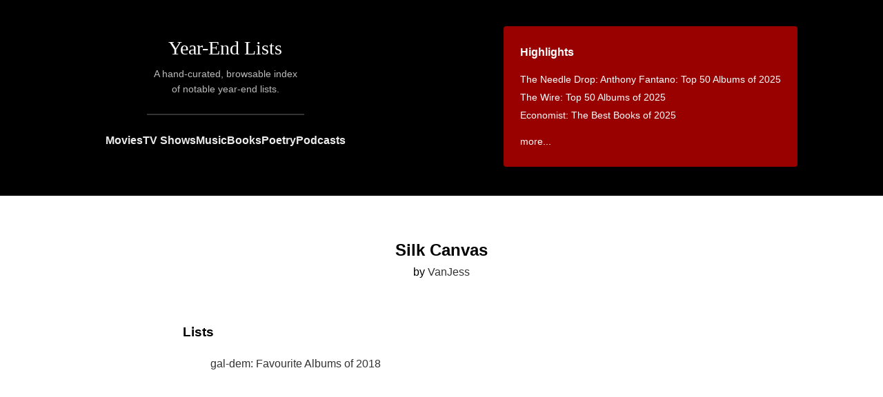

--- FILE ---
content_type: text/html; charset=utf-8
request_url: https://www.yearendlists.com/albums/silk-canvas-fd6cdf09-ac20-4199-8f44-7e87f1ec0982
body_size: 5876
content:
<!DOCTYPE html>
<html>
<head>
<title>
Silk Canvas -
Year-End Lists
</title>
<link rel="stylesheet" href="/assets/application-5754b8bcd0f9757092ca7cf3f60df4c0074c4a04f61bfcd7bf92900597a3ee16.css" media="all" />
<script src="/assets/application-91763e6ad78bb2a101cf81fc2942d570b7a9ca1455c252a5a481cc8aed8cc345.js"></script>
<meta name="csrf-param" content="authenticity_token" />
<meta name="csrf-token" content="0BdgHt_hnLUuXgtq13iSKggIUaNUUu3N4pt7W-8NYzHEJu3RnFRYPRAbqMC1IPC33-6pNP4wzPCkEfgwqMzrKw" />
<meta content='A hand-curated, browsable index of notable year-end lists.' name='description'>
<meta content='en-us' http-equiv='content-language'>
<meta content='width=device-width, initial-scale=1.0' name='viewport'>
<link href='https://www.yearendlists.com/albums/silk-canvas-fd6cdf09-ac20-4199-8f44-7e87f1ec0982' rel='canonical'>
<link href='//dwm2h4cishyoi.cloudfront.net/images/favicon-v2.png' rel='icon'>
<link href='/feed' rel='alternate' title='Everything' type='application/rss+xml'>
<link href='/category/movies.rss' rel='alternate' title='Movies' type='application/rss+xml'>
<link href='/category/tvshows.rss' rel='alternate' title='TV Shows' type='application/rss+xml'>
<link href='/category/albums.rss' rel='alternate' title='Music' type='application/rss+xml'>
<link href='/category/books.rss' rel='alternate' title='Books' type='application/rss+xml'>
<link href='/category/poetry.rss' rel='alternate' title='Poetry' type='application/rss+xml'>
<link href='/category/podcasts.rss' rel='alternate' title='Podcasts' type='application/rss+xml'>


</head>
<body>
<div class='header'>
<div class='main-title'>
<h1><a href="/">Year-End Lists</a></h1>
<div class='description'>
A hand-curated, browsable index
<br>
of notable year-end lists.
</div>
<hr>
<div class='category-nav'>
<a href="/category/movies">Movies</a>
<a href="/category/tvshows">TV Shows</a>
<a href="/category/albums">Music</a>
<a href="/category/books">Books</a>
<a href="/category/poetry">Poetry</a>
<a href="/category/podcasts">Podcasts</a>
</div>
</div>
<div class='main-nav-container'>
<div class='main-nav'>
<h3>Highlights</h3>
<ul style='margin-bottom: 0'>
<li><a href="/2025/anthony-fantano-top-50-albums-of-2025">The Needle Drop: Anthony Fantano: Top 50 Albums of 2025</a></li>
<li><a href="/2025/the-wire-top-50-albums-of-2025">The Wire: Top 50 Albums of 2025</a></li>
<li><a href="/2025/economist-the-best-books-of-2025">Economist: The Best Books of 2025</a></li>

<li style='margin-top: 12px'>
<a href='#trending'>more...</a>
</li>
</ul>
</div>
</div>
</div>
<div class='content' id='content-works-show'>
<div class='page-header'>
<h2>
<div class='title'>
Silk Canvas
</div>
</h2>
<h3>
by
<a href="/artists/vanjess-9a755b5e-3170-402a-8880-1b8248efbe2d">VanJess</a>
</h3>
<h3>
</h3>
</div>
<div class='page-body'>
<h3>Lists</h3>
<ol>

</ol>
<ul>
<li>
  <a href="/2018/gal-dem-favourite-albums-of-2018">gal-dem: Favourite Albums of 2018</a>
</li>

</ul>
</div>

</div>
<div class='footer'>
<div class='columns'>
<div class='left'>
<h3>Recent Lists</h3>
<ul><li><a href="/2025/jonathan-rosenbaum-best-films-of-2025">La Internacional Cinéfila Poll: Jonathan Rosenbaum: Best Films of 2025</a></li>
<li><a href="/2025/justine-smith-best-films-of-2025">Cult MTL: Justine Smith: Best Films of 2025</a></li>
<li><a href="/2025/obscure-sound-best-albums-of-2025">Obscure Sound: Best Albums of 2025</a></li>
<li><a href="/2025/spectrum-culture-top-20-albums-of-2025">Spectrum Culture: Top 20 Albums of 2025</a></li>
<li><a href="/2025/spectrum-culture-best-films-of-2025">Spectrum Culture: Best Films of 2025</a></li>
<li><a href="/2025/benoit-rouilly-best-films-of-2025">Benoit Rouilly: Best Films of 2025</a></li>
<li><a href="/2025/reverse-shot-best-films-of-2025">Reverse Shot: Best Films of 2025</a></li>
<li><a href="/2025/clash-albums-of-the-year-2025">Clash: Albums of the Year 2025</a></li>
<li><a href="/2025/nicole-brenez-best-movies-of-2025">La Internacional Cinéfila Poll: Nicole Brenez: Best Movies of 2025</a></li>
<li><a href="/2025/la-internacional-cinefila-poll-best-movies-of-2025">La Internacional Cinéfila Poll: Best Movies of 2025</a></li>
<li><a href="/2025/under-the-radar-top-100-albums-of-2025">Under the Radar: Top 100 Albums of 2025</a></li>
<li><a href="/2025/scott-tobias-the-best-films-of-2025">The Reveal: Scott Tobias: The Best Films of 2025</a></li>
<li><a href="/2025/grace-robins-somerville-favorite-albums-of-2025">Grace Robins-Somerville: Favorite Albums of 2025</a></li>
<li><a href="/2025/hazel-cills-10-favorite-new-albums-of-2025">Hazel Cills: 10 Favorite New Albums of 2025</a></li>
<li><a href="/2025/clemence-poles-farhang-top-ten-albums-of-2025">Clémence Polès Farhang: Top Ten Albums of 2025</a></li>
<li><a href="/2025/clemence-poles-farhang-top-ten-films-of-2025">Clémence Polès Farhang: Top Ten Films of 2025</a></li>
<li><a href="/2025/keith-phipps-the-best-films-of-2025">The Reveal: Keith Phipps: The Best Films of 2025</a></li>
<li><a href="/2025/josh-terry-the-100-best-albums-of-2025">Josh Terry: The 100 Best Albums of 2025</a></li>
<li><a href="/2025/in-review-online-best-films-of-2025">In Review Online: Best Films of 2025</a></li>
<li><a href="/2025/sam-franzini-the-best-books-of-2025">Our Culture: Sam Franzini: The Best Books of 2025</a></li>
<li><a href="/2025/steve-erickson-top-10-movies-of-2025">GCN: Steve Erickson: Top 10 Movies of 2025</a></li>
<li><a href="/2025/austin-noto-moniz-favorite-films-of-2025">Austin Noto-Moniz: Favorite Films of 2025</a></li>
<li><a href="/2025/kelsie-herzog-my-favorite-albums-of-2025">The Yellow Button: Kelsie Herzog: My Favorite Albums of 2025</a></li>
<li><a href="/2025/jordan-ruimy-15-best-films-of-2025">World of Reel: Jordan Ruimy: 15 Best Films of 2025</a></li>
<li><a href="/2025/wendy-ide-the-best-films-of-2025">Observer: Wendy Ide: The Best Films of 2025</a></li>
<li><a href="/2025/tone-glow-favorite-albums-of-2025">Tone Glow: Favorite Albums of 2025</a></li>
<li><a href="/2025/ty-burr-the-best-movies-of-2025">Ty Burr: The Best Movies of 2025</a></li>
<li><a href="/2025/new-statesman-tv-shows-of-the-year-2025">New Statesman: TV Shows of the Year 2025</a></li>
<li><a href="/2025/new-statesman-films-of-the-year-2025">New Statesman: Films of the Year 2025</a></li>
<li><a href="/2025/new-statesman-albums-of-the-year-2025">New Statesman: Albums of the Year 2025</a></li>
<li><a href="/2025/mark-kermode-best-films-of-2025">Mark Kermode: Best Films of 2025</a></li>
<li><a href="/2025/sean-fennessey-best-films-of-2025">Sean Fennessey: Best Films of 2025</a></li>
<li><a href="/2025/mike-d-angelo-top-ten-films-of-2025">Mike D’Angelo: Top Ten Films of 2025</a></li>
<li><a href="/2025/michael-sicinski-ten-experimental-films-that-defined-2025">Michael Sicinski: Ten Experimental Films That Defined 2025</a></li>
<li><a href="/2025/passerby-best-television-of-2025">Passerby: Best Television of 2025</a></li>
<li><a href="/2025/passerby-best-albums-of-2025">Passerby: Best Albums of 2025</a></li>
<li><a href="/2025/passerby-best-books-of-2025">Passerby: Best Books of 2025</a></li>
<li><a href="/2025/passerby-best-films-of-2025">Passerby: Best Films of 2025</a></li>
<li><a href="/2025/dan-deluca-best-pop-music-albums-of-2025">The Philadelphia Inquirer: Dan DeLuca: Best Pop Music Albums of 2025</a></li>
<li><a href="/2025/jordan-cronk-top-30-albums-of-2025">Jordan Cronk: Top 30 Albums of 2025</a></li>
<li><a href="/2025/entertainment-weekly-the-10-best-movies-of-2025">Entertainment Weekly: The 10 Best Movies of 2025</a></li>
<li><a href="/2025/michael-phillips-top-10-films-of-2025">Filmspotting: Michael Phillips: Top 10 Films of 2025</a></li>
<li><a href="/2025/josh-larsen-top-10-films-of-2025">Filmspotting: Josh Larsen: Top 10 Films of 2025</a></li>
<li><a href="/2025/adam-kempenaar-top-10-films-of-2025">Filmspotting: Adam Kempenaar: Top 10 Films of 2025</a></li>
<li><a href="/2025/brendan-menapace-the-20-best-podcasts-of-2025">Esquire: Brendan Menapace: The 20 Best Podcasts of 2025</a></li>
<li><a href="/2025/adam-morgan-the-35-best-books-of-2025">Esquire: Adam Morgan: The 35 Best Books of 2025</a></li>
<li><a href="/2025/little-white-lies-the-30-best-films-of-2025">Little White Lies: The 30 Best Films of 2025</a></li>
<li><a href="/2025/a-closer-listen-the-top-20-albums-of-2025">A Closer Listen: The Top 20 Albums of 2025</a></li>
<li><a href="/2025/screen-slate-best-movies-of-2025">Screen Slate: Best Movies of 2025</a></li>
<li><a href="/2025/chris-willman-the-best-albums-of-2025">Variety: Chris Willman: The Best Albums of 2025</a></li>
<li><a href="/2025/steven-j-horowitz-the-best-albums-of-2025">Variety: Steven J. Horowitz: The Best Albums of 2025</a></li>
<li><a href="/2025/thania-garcia-the-best-albums-of-2025">Variety: Thania Garcia: The Best Albums of 2025</a></li>
<li><a href="/2025/jem-aswad-the-best-albums-of-2025">Variety: Jem Aswad: The Best Albums of 2025</a></li>
<li><a href="/2025/erin-trahan-the-best-films-of-2025">WBUR: Erin Trahan: The Best Films of 2025</a></li>
<li><a href="/2025/sean-burns-the-best-films-of-2025">WBUR: Sean Burns: The Best Films of 2025</a></li>
<li><a href="/2025/jennifer-lucy-allan-the-best-of-2025">Quietus: Jennifer Lucy Allan: The Best of 2025</a></li>
<li><a href="/2025/max-cea-the-10-best-movies-of-2025">Esquire: Max Cea: The 10 Best Movies of 2025</a></li>
<li><a href="/2025/autostraddle-the-best-tv-of-2025-with-lesbian-queer-women-and-trans-characters">Autostraddle: The Best TV Of 2025 With Lesbian, Queer Women and Trans Characters</a></li>
<li><a href="/2025/independent-the-20-best-albums-of-2025">Independent: The 20 Best Albums of 2025</a></li>
<li><a href="/2025/alan-sepinwall-the-best-tv-shows-of-2025">Alan Sepinwall: The Best TV Shows of 2025</a></li>
<li><a href="/2025/boston-globe-the-best-books-of-2025">Boston Globe: The Best Books of 2025</a></li>
<li><a href="/2025/barack-obama-favorite-movies-of-2025">Barack Obama: Favorite Movies of 2025</a></li>
<li><a href="/2025/barack-obama-favorite-books-of-2025">Barack Obama: Favorite Books of 2025</a></li>
<li><a href="/2025/chris-vognar-the-top-ten-best-tv-shows-of-2025">Boston Globe: Chris Vognar: The Top Ten Best TV Shows of 2025</a></li>
<li><a href="/2025/odie-henderson-10-best-movies-of-2025">Boston Globe: Odie Henderson: 10 Best Movies of 2025</a></li>
<li><a href="/2025/anthony-fantano-top-50-albums-of-2025">The Needle Drop: Anthony Fantano: Top 50 Albums of 2025</a></li>
<li><a href="/2025/elisa-gabbert-the-best-poetry-of-2025">New York Times: Elisa Gabbert: The Best Poetry of 2025</a></li>
<li><a href="/2025/shelf-awareness-2025-best-books-of-the-year">Shelf Awareness: 2025 Best Books of the Year</a></li>
<li><a href="/2025/wbez-the-best-reads-of-2025">WBEZ: The Best Reads of 2025</a></li>
<li><a href="/2025/guardian-the-50-best-albums-of-2025">Guardian: The 50 Best Albums of 2025</a></li>
<li><a href="/2025/ign-the-best-movie-of-2025">IGN: The Best Movie of 2025</a></li>
<li><a href="/2025/brooklyn-vegan-top-55-albums-of-2025">Brooklyn Vegan: Top 55 Albums of 2025</a></li>
<li><a href="/2025/the-playlist-the-25-best-films-of-2025">The Playlist: The 25 Best Films of 2025</a></li>
<li><a href="/2025/anna-bonet-the-10-best-books-of-2025">The i Paper: Anna Bonet: The 10 Best Books of 2025</a></li>
<li><a href="/2025/christina-newland-the-10-best-films-of-2025">The i Paper: Christina Newland: The 10 Best Films of 2025</a></li>
<li><a href="/2025/god-is-in-the-tv-albums-of-the-year-2025">God Is In The TV: Albums of the Year 2025</a></li>
<li><a href="/2025/christian-science-monitor-the-top-25-books-for-2025">Christian Science Monitor: The Top 25 Books for 2025</a></li>
<li><a href="/2025/uproxx-the-best-tv-shows-of-2025">Uproxx: The Best TV Shows of 2025</a></li>
<li><a href="/2025/far-out-the-50-best-albums-of-2025">Far Out: The 50 Best Albums of 2025</a></li>
<li><a href="/2025/usa-today-best-books-of-2025">USA Today: Best Books of 2025</a></li>
<li><a href="/2025/ap-10-notable-books-of-2025">AP: 10 Notable Books of 2025</a></li>
<li><a href="/2025/town-country-the-20-best-books-of-2025">Town &amp; Country: The 20 Best Books of 2025</a></li>
<li><a href="/2025/northern-transmissions-best-albums-of-2025">Northern Transmissions: Best Albums of 2025</a></li>
<li><a href="/2025/people-the-15-best-books-of-2025">People: The 15 Best Books of 2025</a></li>
<li><a href="/2025/huffpost-the-best-films-of-2025">HuffPost: The Best Films Of 2025</a></li>
<li><a href="/2025/vogue-the-45-best-albums-of-2025">Vogue: The 45 Best Albums of 2025</a></li>
<li><a href="/2025/beats-per-minute-top-50-albums-of-2025">Beats Per Minute: Top 50 Albums of 2025</a></li>
<li><a href="/2025/diy-2025-albums-of-the-year">DIY: 2025 Albums of the Year</a></li>
<li><a href="/2025/book-riot-best-books-of-2025">Book Riot: Best Books of 2025</a></li>
<li><a href="/2025/rogerebert-com-the-25-best-tv-shows-of-2025">RogerEbert.com: The 25 Best TV Shows of 2025</a></li>
<li><a href="/2025/atlantic-14-best-tv-shows-of-2025">Atlantic: 14 Best TV Shows of 2025</a></li>
<li><a href="/2025/a-v-club-25-best-films-of-2025">A.V. Club: 25 Best Films of 2025</a></li>
<li><a href="/2025/nicholas-quah-10-narrative-podcasts-we-loved-this-year">Vulture: Nicholas Quah: 10 Narrative Podcasts We Loved in 2025</a></li>
<li><a href="/2025/vanity-fair-the-17-best-books-of-2025-you-need-to-read">Vanity Fair: The 17 Best Books of 2025 You Need to Read</a></li>
<li><a href="/2025/huffpost-the-best-albums-of-2025">HuffPost: The Best Albums Of 2025</a></li>
<li><a href="/2025/rolling-stone-10-best-podcasts-of-2025">Rolling Stone: 10 Best Podcasts of 2025</a></li>
<li><a href="/2025/slant-the-25-best-films-of-2025">Slant: The 25 Best Films of 2025</a></li>
<li><a href="/2025/indiewire-poll-best-movies-of-2025">IndieWire Poll: Best Movies of 2025</a></li>
<li><a href="/2025/a-v-club-the-25-best-tv-shows-of-2025">A.V. Club: The 25 Best TV Shows of 2025</a></li>
<li><a href="/2025/film-stage-top-50-films-of-2025">Film Stage: Top 50 Films of 2025</a></li>
<li><a href="/2025/steven-hyden-favorite-albums-of-2025">Uproxx: Steven Hyden: Favorite Albums of 2025</a></li>
<li><a href="/2025/ann-hornaday-the-10-best-movies-of-2025">Washington Post: Ann Hornaday: The 10 Best Movies of 2025</a></li>
<li><a href="/2025/spencer-kornhaber-the-best-albums-of-2025">Atlantic: Spencer Kornhaber: The Best Albums of 2025</a></li>
<li><a href="/2025/essence-the-best-albums-of-2025">Essence: The Best Albums Of 2025</a></li>
<li><a href="/2025/film-comment-poll-best-films-of-2025">Film Comment Poll: Best Films of 2025</a></li>
<li><a href="/2025/clarisse-loughrey-the-15-best-films-of-2025">Independent: Clarisse Loughrey: The 15 Best Films of 2025</a></li>
<li><a href="/2025/tomris-laffly-top-ten-films-of-2025">RogerEbert.com: Tomris Laffly: Top Ten Films of 2025</a></li>
<li><a href="/2025/sheila-o-malley-top-ten-films-of-2025">RogerEbert.com: Sheila O’Malley: Top Ten Films of 2025</a></li>
<li><a href="/2025/robert-daniels-top-ten-films-of-2025">RogerEbert.com: Robert Daniels: Top Ten Films of 2025</a></li>
<li><a href="/2025/nell-minow-top-ten-films-of-2025">RogerEbert.com: Nell Minow: Top Ten Films of 2025</a></li>
</ul>
<h3>By Year</h3>
<ul>
<li><a href="/category/2025">2025</a></li>
<li><a href="/category/2024">2024</a></li>
<li><a href="/category/2023">2023</a></li>
<li><a href="/category/2022">2022</a></li>
<li><a href="/category/2021">2021</a></li>
<li><a href="/category/2020">2020</a></li>
<li><a href="/category/2010s">2010s</a></li>
<li><a href="/category/2019">2019</a></li>
<li><a href="/category/2018">2018</a></li>
<li><a href="/category/2017">2017</a></li>
<li><a href="/category/2016">2016</a></li>
<li><a href="/category/2015">2015</a></li>
<li><a href="/category/2014">2014</a></li>
<li><a href="/category/2013">2013</a></li>
<li><a href="/category/2012">2012</a></li>
<li><a href="/category/2011">2011</a></li>
</ul>
<h3>By Category</h3>
<ul>
<li><a href="/category/movies">Movies</a></li>
<li><a href="/category/tvshows">TV Shows</a></li>
<li><a href="/category/albums">Music</a></li>
<li><a href="/category/books">Books</a></li>
<li><a href="/category/poetry">Poetry</a></li>
<li><a href="/category/podcasts">Podcasts</a></li>
</ul>
</div>
<div class='right'>
<h3 id='trending'>Trending Lists</h3>
<ul class='popular'>
<li><a href="/2025/the-wire-top-50-albums-of-2025">The Wire: Top 50 Albums of 2025</a></li>
<li><a href="/2025/barack-obama-favorite-movies-of-2025">Barack Obama: Favorite Movies of 2025</a></li>
<li><a href="/2025/richard-brody-the-best-films-of-2025">New Yorker: Richard Brody: The Best Films of 2025</a></li>
<li><a href="/2025/rolling-stone-the-100-best-albums-of-2025">Rolling Stone: The 100 Best Albums of 2025</a></li>
<li><a href="/2025/mark-kermode-best-films-of-2025">Mark Kermode: Best Films of 2025</a></li>
<li><a href="/2025/justine-smith-best-films-of-2025">Cult MTL: Justine Smith: Best Films of 2025</a></li>
<li><a href="/2025/sean-fennessey-best-films-of-2025">Sean Fennessey: Best Films of 2025</a></li>
<li><a href="/2025/benoit-rouilly-best-films-of-2025">Benoit Rouilly: Best Films of 2025</a></li>
<li><a href="/2025/sight-sound-poll-the-50-best-films-of-2025">Sight &amp; Sound Poll: The 50 Best Films of 2025</a></li>
<li><a href="/2025/economist-the-best-books-of-2025">Economist: The Best Books of 2025</a></li>
<li><a href="/2025/anthony-fantano-top-50-albums-of-2025">The Needle Drop: Anthony Fantano: Top 50 Albums of 2025</a></li>
<li><a href="/2025/manohla-dargis-best-movies-of-2025">New York Times: Manohla Dargis: Best Movies of 2025</a></li>
<li><a href="/2025/jonathan-rosenbaum-best-films-of-2025">La Internacional Cinéfila Poll: Jonathan Rosenbaum: Best Films of 2025</a></li>
<li><a href="/2025/cahiers-du-cinema-top-10-films-of-2025">Cahiers du Cinéma: Top 10 Films of 2025</a></li>

</ul>
<h3>Trending Works</h3>
<ul class='popular'>
<li><a href="/visuals/kneecap-fa44762b-57a0-4820-9a4e-cb4c7c2f1d6a">Kneecap</a></li>
<li><a href="/visuals/the-boy-and-the-heron-723f029f-a581-45b7-8d03-0adedc639958">The Boy and the Heron</a></li>
<li><a href="/visuals/adolescence-5362692f-78b5-4430-b926-34aedcc64e82">Adolescence</a></li>
<li><a href="/visuals/the-secret-agent-2aafe07e-23e2-4894-98c6-e3436457fbcf">The Secret Agent</a></li>
<li><a href="/visuals/die-my-love-252e1c95-76d2-4533-95cd-ffe988dc7b8e">Die My Love</a></li>
<li><a href="/visuals/one-battle-after-another-b7ed8ae6-c582-45b2-b7d9-cab891c552cf">One Battle After Another</a></li>
<li><a href="/visuals/caught-by-the-tides-81c16693-64ba-4327-9bc8-9ad1671be1f4">Caught by the Tides</a></li>
<li><a href="/visuals/sinners-535e7dd1-d989-4c08-b6a0-4758797bf916">Sinners</a></li>
<li><a href="/albums/let-god-sort-em-out-94e3121b-e0a4-43ba-9aa9-42ce54f12015">Let God Sort Em Out</a></li>
<li><a href="/visuals/are-you-there-god-it-s-me-margaret-8325556c-ea9f-4b80-a97b-51278930895b">Are You There God? It&#39;s Me, Margaret.</a></li>
<li><a href="/visuals/all-of-us-strangers-e9bb1c40-5d59-4c9a-8c11-0a35eebf9977">All of Us Strangers</a></li>
<li><a href="/visuals/spring-breakers-02b8a1dc-a23a-47b5-b362-b5e82b8aa160">Spring Breakers</a></li>
<li><a href="/visuals/close-your-eyes-d9b6ff73-af8f-46c2-99c4-54f142ad4fa1">Close Your Eyes</a></li>
<li><a href="/visuals/green-border-b4f16f7e-99c4-4c03-aa1f-3447eb0a94e5">Green Border</a></li>

</ul>
<h3>Archive</h3>
<ul>
<li><a href="/category/2025-movies">2025 Movies</a></li>
<li><a href="/category/2025-tvshows">2025 TV Shows</a></li>
<li><a href="/category/2025-albums">2025 Music</a></li>
<li><a href="/category/2025-books">2025 Books</a></li>
<li><a href="/category/2025-poetry">2025 Poetry</a></li>
<li><a href="/category/2025-podcasts">2025 Podcasts</a></li>
</ul>
<ul>
<li><a href="/category/2024-movies">2024 Movies</a></li>
<li><a href="/category/2024-tvshows">2024 TV Shows</a></li>
<li><a href="/category/2024-albums">2024 Music</a></li>
<li><a href="/category/2024-books">2024 Books</a></li>
<li><a href="/category/2024-poetry">2024 Poetry</a></li>
<li><a href="/category/2024-podcasts">2024 Podcasts</a></li>
</ul>
<ul>
<li><a href="/category/2023-movies">2023 Movies</a></li>
<li><a href="/category/2023-tvshows">2023 TV Shows</a></li>
<li><a href="/category/2023-albums">2023 Music</a></li>
<li><a href="/category/2023-books">2023 Books</a></li>
<li><a href="/category/2023-poetry">2023 Poetry</a></li>
<li><a href="/category/2023-podcasts">2023 Podcasts</a></li>
</ul>
<ul>
<li><a href="/category/2022-movies">2022 Movies</a></li>
<li><a href="/category/2022-tvshows">2022 TV Shows</a></li>
<li><a href="/category/2022-albums">2022 Music</a></li>
<li><a href="/category/2022-books">2022 Books</a></li>
<li><a href="/category/2022-poetry">2022 Poetry</a></li>
<li><a href="/category/2022-podcasts">2022 Podcasts</a></li>
</ul>
<ul>
<li><a href="/category/2021-movies">2021 Movies</a></li>
<li><a href="/category/2021-tvshows">2021 TV Shows</a></li>
<li><a href="/category/2021-albums">2021 Music</a></li>
<li><a href="/category/2021-books">2021 Books</a></li>
<li><a href="/category/2021-poetry">2021 Poetry</a></li>
<li><a href="/category/2021-podcasts">2021 Podcasts</a></li>
</ul>
<ul>
<li><a href="/category/2020-movies">2020 Movies</a></li>
<li><a href="/category/2020-tvshows">2020 TV Shows</a></li>
<li><a href="/category/2020-albums">2020 Music</a></li>
<li><a href="/category/2020-books">2020 Books</a></li>
<li><a href="/category/2020-poetry">2020 Poetry</a></li>
<li><a href="/category/2020-podcasts">2020 Podcasts</a></li>
</ul>
<ul>
<li><a href="/category/2010s-movies">2010s Movies</a></li>
<li><a href="/category/2010s-tvshows">2010s TV Shows</a></li>
<li><a href="/category/2010s-albums">2010s Music</a></li>
<li><a href="/category/2010s-books">2010s Books</a></li>
<li><a href="/category/2010s-poetry">2010s Poetry</a></li>
<li><a href="/category/2010s-podcasts">2010s Podcasts</a></li>
</ul>
<ul>
<li><a href="/category/2019-movies">2019 Movies</a></li>
<li><a href="/category/2019-tvshows">2019 TV Shows</a></li>
<li><a href="/category/2019-albums">2019 Music</a></li>
<li><a href="/category/2019-books">2019 Books</a></li>
<li><a href="/category/2019-poetry">2019 Poetry</a></li>
<li><a href="/category/2019-podcasts">2019 Podcasts</a></li>
</ul>
<ul>
<li><a href="/category/2018-movies">2018 Movies</a></li>
<li><a href="/category/2018-tvshows">2018 TV Shows</a></li>
<li><a href="/category/2018-albums">2018 Music</a></li>
<li><a href="/category/2018-books">2018 Books</a></li>
<li><a href="/category/2018-poetry">2018 Poetry</a></li>
<li><a href="/category/2018-podcasts">2018 Podcasts</a></li>
</ul>
<ul>
<li><a href="/category/2017-movies">2017 Movies</a></li>
<li><a href="/category/2017-tvshows">2017 TV Shows</a></li>
<li><a href="/category/2017-albums">2017 Music</a></li>
<li><a href="/category/2017-books">2017 Books</a></li>
<li><a href="/category/2017-poetry">2017 Poetry</a></li>
</ul>
<ul>
<li><a href="/category/2016-movies">2016 Movies</a></li>
<li><a href="/category/2016-tvshows">2016 TV Shows</a></li>
<li><a href="/category/2016-albums">2016 Music</a></li>
<li><a href="/category/2016-books">2016 Books</a></li>
<li><a href="/category/2016-poetry">2016 Poetry</a></li>
</ul>
<ul>
<li><a href="/category/2015-movies">2015 Movies</a></li>
<li><a href="/category/2015-tvshows">2015 TV Shows</a></li>
<li><a href="/category/2015-albums">2015 Music</a></li>
<li><a href="/category/2015-books">2015 Books</a></li>
<li><a href="/category/2015-poetry">2015 Poetry</a></li>
</ul>
<ul>
<li><a href="/category/2014-movies">2014 Movies</a></li>
<li><a href="/category/2014-tvshows">2014 TV Shows</a></li>
<li><a href="/category/2014-albums">2014 Music</a></li>
<li><a href="/category/2014-books">2014 Books</a></li>
<li><a href="/category/2014-poetry">2014 Poetry</a></li>
</ul>
<ul>
<li><a href="/category/2013-movies">2013 Movies</a></li>
<li><a href="/category/2013-albums">2013 Music</a></li>
<li><a href="/category/2013-books">2013 Books</a></li>
<li><a href="/category/2013-poetry">2013 Poetry</a></li>
</ul>
<ul>
<li><a href="/category/2012-movies">2012 Movies</a></li>
<li><a href="/category/2012-albums">2012 Music</a></li>
<li><a href="/category/2012-books">2012 Books</a></li>
<li><a href="/category/2012-poetry">2012 Poetry</a></li>
</ul>
<ul>
<li><a href="/category/2011-movies">2011 Movies</a></li>
<li><a href="/category/2011-albums">2011 Music</a></li>
<li><a href="/category/2011-books">2011 Books</a></li>
<li><a href="/category/2011-poetry">2011 Poetry</a></li>
</ul>
<h3>About</h3>
<p>
Year-end lists are fingerprints; aggregate statistics
are smudges. Therefore, I make no tallies.
</p>
<ul>
<li>
<a href='mailto:yearendlists@gmail.com'>Suggest, Correct</a>
</li>
<li>
<a href='mailto:yearendlists@gmail.com'>What are we missing?</a>
</li>
<li>
<a href='/faq'>Frequently Asked Questions</a>
</li>
<li>
<a href='https://bsky.app/profile/yearendlists.com' rel='me'>
Bluesky
<b style='color: #DC3; display: inline-block; margin-left: 0.5em'></b>
</a>
</li>
<li>
<a href='https://mastodon.social/@yearendlists' rel='me'>
Mastodon
<b style='color: #DC3; display: inline-block; margin-left: 0.5em'></b>
</a>
</li>
<li>
<a href='https://www.threads.net/@yearendlists' rel='me'>
Threads
<b style='color: #DC3; display: inline-block; margin-left: 0.5em'></b>
</a>
</li>
<li>
<a href='https://twitter.com/yearendlists'>Twitter</a>
</li>
<li>
<a href='/feeds'>RSS Feeds</a>
</li>
</ul>
</div>
</div>
<div class='search'>
<form action="/search" accept-charset="UTF-8" method="get"><input type="search" name="q" id="q" />
<input type="submit" name="commit" value="Search" data-disable-with="Search" />
</form></div>

</div>

<script type="text/javascript">
    var _gauges = _gauges || [];
    (function() {
        var t   = document.createElement('script');
        t.type  = 'text/javascript';
        t.async = true;
        t.id    = 'gauges-tracker';
        t.setAttribute('data-site-id', '4edadc80f5a1f51b8d000007');
        t.setAttribute('data-track-path', 'https://track.gaug.es/track.gif');
        t.src = 'https://d2fuc4clr7gvcn.cloudfront.net/track.js';
        var s = document.getElementsByTagName('script')[0];
        s.parentNode.insertBefore(t, s);
    })();
</script>

</body>
</html>
